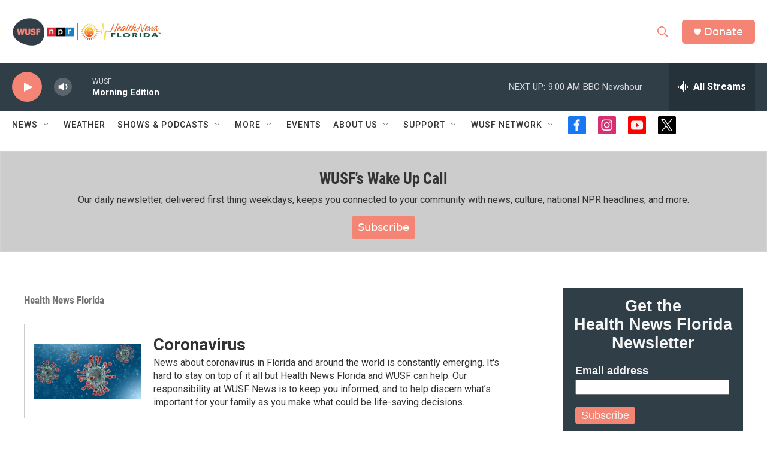

--- FILE ---
content_type: text/html; charset=utf-8
request_url: https://www.google.com/recaptcha/api2/aframe
body_size: 264
content:
<!DOCTYPE HTML><html><head><meta http-equiv="content-type" content="text/html; charset=UTF-8"></head><body><script nonce="2_-yel6U8FbEeEyQl6viLg">/** Anti-fraud and anti-abuse applications only. See google.com/recaptcha */ try{var clients={'sodar':'https://pagead2.googlesyndication.com/pagead/sodar?'};window.addEventListener("message",function(a){try{if(a.source===window.parent){var b=JSON.parse(a.data);var c=clients[b['id']];if(c){var d=document.createElement('img');d.src=c+b['params']+'&rc='+(localStorage.getItem("rc::a")?sessionStorage.getItem("rc::b"):"");window.document.body.appendChild(d);sessionStorage.setItem("rc::e",parseInt(sessionStorage.getItem("rc::e")||0)+1);localStorage.setItem("rc::h",'1768825470502');}}}catch(b){}});window.parent.postMessage("_grecaptcha_ready", "*");}catch(b){}</script></body></html>